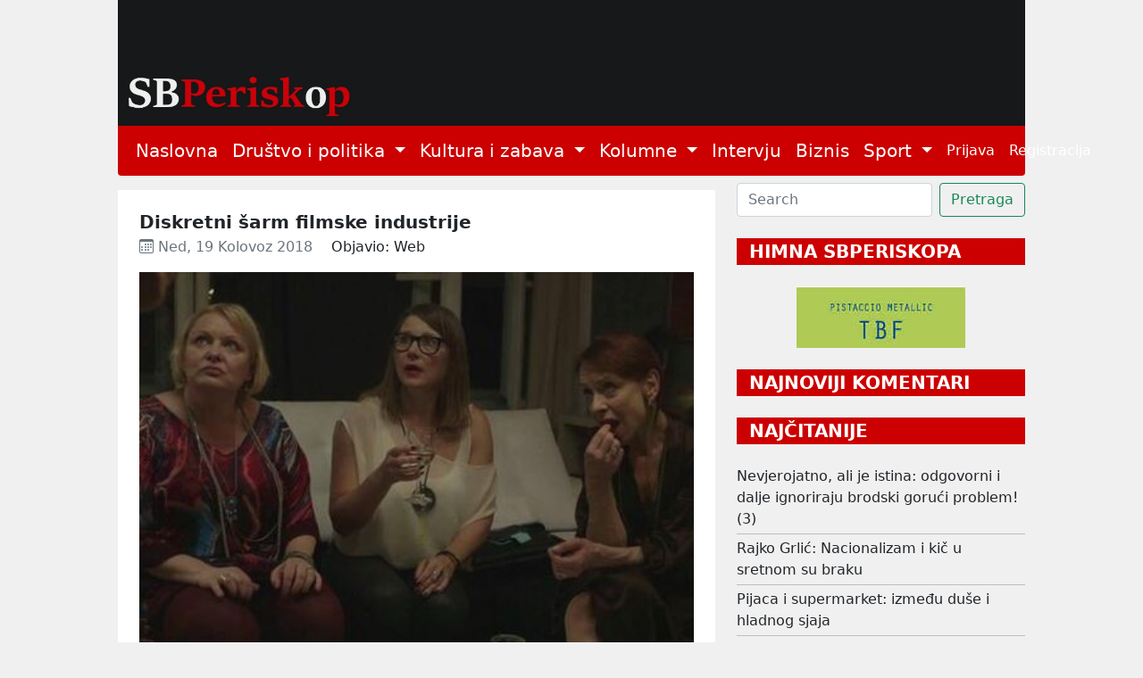

--- FILE ---
content_type: text/html; charset=utf-8
request_url: https://sbperiskop.net/objave/diskretni-sarm-filmske-industrije
body_size: 9228
content:
<!DOCTYPE html>
<html lang="hr">
  <head>
    <meta name="viewport" content="width=device-width,initial-scale=1">
    <meta name="csrf-param" content="authenticity_token" />
<meta name="csrf-token" content="oxt9WWbvIr6ijOdb3X3Pm2_cQYDQmvgznej6FN-UGDZVmkFWDQs92gJIaoFdKvIRg5HwtiemxQ7Q8BmLXCBUmA" />
    
    <title>Diskretni šarm filmske industrije | Jedini brodski web magazin</title>
<meta name="description" content="Snimljen prema snažnom scenariju Sare Hribar, film Lada Kamenski metafilmsko je, feministički osviješteno ostvarenje koje obogaćuje kliničku sl...">
<meta name="keywords" content="film">
<meta property="og:title" content="Diskretni šarm filmske industrije">
<meta property="og:image" content="/rails/active_storage/representations/proxy/eyJfcmFpbHMiOnsibWVzc2FnZSI6IkJBaHBBckVTIiwiZXhwIjpudWxsLCJwdXIiOiJibG9iX2lkIn19--4fb0dbe50d282943d120f016606c14188aac8236/eyJfcmFpbHMiOnsibWVzc2FnZSI6IkJBaDdCem9MWm05eWJXRjBTU0lJYW5CbkJqb0dSVlE2RkhKbGMybDZaVjkwYjE5c2FXMXBkRnNIYVFKRUFta0NTZ0U9IiwiZXhwIjpudWxsLCJwdXIiOiJ2YXJpYXRpb24ifX0=--004f4f3e4065dc96cc5f82be38387218a2dfc0eb/Roboti.jpg">
<meta property="og:description" content="

Snimljen prema snažnom scenariju Sare Hribar, film Lada Kamenski metafilmsko je, feministički osviješteno ostvarenje koje obogaćuje kliničku sl...">
    <meta name="google-site-verification" content="nNKDUt1AAUzwJx-_Enke6pHFZEn6sbcoFsncjh-jLtQ" />
    <link rel="stylesheet" href="/assets/application-e2d81c8d9a96f8d35cf97d5db27d3ec6ba4a59d24d96ed1b7d90704e2ae048a3.css" data-turbo-track="reload" />
    <script src="/assets/application-00ed6fd403814906fdcb002912d128f14417138ba3eb992942a3a6847d5d75ff.js" data-turbo-track="reload" defer="defer"></script>
    <link rel="icon" type="image/x-icon" href="/assets/favicon-9ef50471ab1dcfd68c5afbf190dbe3e8e2c2cb7f5f87e5bc1868aecc18733299.jpg" />
  </head>

  <body class="public">
    <header>
      <div class="container">
        <a href="/">
          <img width="100%" height="70%" alt="/SBPeriskop" src="/assets/header_2-266a7e1ce941ca4c8578153ced655ae73bd3b2b9fa21fe8b61595ba11d8ed441.webp" />
</a>        <nav class="navbar navbar-expand-lg navbar-light bg-light periskop-header">
  <div class="container-fluid">
    <button class="navbar-toggler" type="button" data-bs-toggle="collapse" data-bs-target="#navbarSupportedContent" aria-controls="navbarSupportedContent" aria-expanded="false" aria-label="Toggle navigation">
      <span class="navbar-toggler-icon"></span>
    </button>
    <div class="collapse navbar-collapse" id="navbarSupportedContent">
      <ul class="navbar-nav me-auto mb-2 mb-lg-0 fs-5">
        <li class="nav-item">
          <a class="nav-link active" href="/">Naslovna</a>
        </li>
        <li class="nav-item dropdown">
          <a class="nav-link dropdown-toggle" href="#" id="navbarDropdown" role="button" data-bs-toggle="dropdown" aria-expanded="false">
            Društvo i politika
          </a>
          <ul class="dropdown-menu" aria-labelledby="navbarDropdown">
                <li><a class="dropdown-item fs-5" href="/category/slavonski-brod">Slavonski Brod</a></li>
                <li><a class="dropdown-item fs-5" href="/category/hrvatska">Hrvatska</a></li>
                <li><a class="dropdown-item fs-5" href="/category/svijet">Svijet</a></li>
                <li><a class="dropdown-item fs-5" href="/category/drustvo">Društvo</a></li>
          </ul>
        </li>
        <li class="nav-item dropdown">
          <a class="nav-link dropdown-toggle" href="#" id="navbarDropdown" role="button" data-bs-toggle="dropdown" aria-expanded="false">
            Kultura i zabava
          </a>
          <ul class="dropdown-menu" aria-labelledby="navbarDropdown">
                <li><a class="dropdown-item fs-5" href="/category/lifestyle">Lifestyle</a></li>
                <li><a class="dropdown-item fs-5" href="/category/kazaliste">Kazalište</a></li>
                <li><a class="dropdown-item fs-5" href="/category/film">Film</a></li>
                <li><a class="dropdown-item fs-5" href="/category/likovnost">Likovnost</a></li>
                <li><a class="dropdown-item fs-5" href="/category/knjizevnost">Književnost</a></li>
                <li><a class="dropdown-item fs-5" href="/category/glazba">Glazba</a></li>
                <li><a class="dropdown-item fs-5" href="/category/ostalo">Ostalo</a></li>
          </ul>
        </li>
        <li class="nav-item dropdown">
          <a class="nav-link dropdown-toggle" href="#" id="navbarDropdown" role="button" data-bs-toggle="dropdown" aria-expanded="false">
            Kolumne
          </a>
          <ul class="dropdown-menu" aria-labelledby="navbarDropdown">
                <li><a class="dropdown-item fs-5" href="/category/jozefina-birindzic">Jozefina Birindžić</a></li>
                <li><a class="dropdown-item fs-5" href="/category/stribor-uzelac-schwendemann">Stribor Uzelac Schwendemann</a></li>
                <li><a class="dropdown-item fs-5" href="/category/ana-skornjac">Ana Škornjač</a></li>
                <li><a class="dropdown-item fs-5" href="/category/vanja-krnic">Vanja Krnić</a></li>
                <li><a class="dropdown-item fs-5" href="/category/peter-tot-derd">Peter Tot-Đerđ</a></li>
                <li><a class="dropdown-item fs-5" href="/category/ladislav-babic">Ladislav Babić</a></li>
                <li><a class="dropdown-item fs-5" href="/category/mirko-golovrski">Mirko Golovrški</a></li>
                <li><a class="dropdown-item fs-5" href="/category/anna">Anna</a></li>
                <li><a class="dropdown-item fs-5" href="/category/mario-brajkovic">Mario Brajković</a></li>
                <li><a class="dropdown-item fs-5" href="/category/veljko-lukic">Veljko Lukić</a></li>
          </ul>
        </li>
        <li class="nav-item">
          <a class="nav-link active" href="/category/intervju">Intervju</a>
        </li>
        <li class="nav-item">
          <a class="nav-link active" href="/category/biznis">Biznis</a>
        </li>
        <li class="nav-item dropdown">
          <a class="nav-link dropdown-toggle" href="#" id="navbarDropdown" role="button" data-bs-toggle="dropdown" aria-expanded="false">
            Sport
          </a>
          <ul class="dropdown-menu" aria-labelledby="navbarDropdown">
                <li><a class="dropdown-item fs-5" href="/category/atletika">Atletika</a></li>
                <li><a class="dropdown-item fs-5" href="/category/nogomet">Nogomet</a></li>
                <li><a class="dropdown-item fs-5" href="/category/rukomet">Rukomet</a></li>
                <li><a class="dropdown-item fs-5" href="/category/kosarka">Košarka</a></li>
                <li><a class="dropdown-item fs-5" href="/category/ostali-sportovi">Ostali Sportovi</a></li>
          </ul>
        </li>
      </ul>
      <ul class="navbar-nav d-flex">
          <li class="nav-item"><a class="nav-link" href="/users/sign_in">Prijava</a></li>
          <li class="nav-item"><a class="nav-link" href="/users/sign_up">Registracija</a></li>
      </ul>
    </div>
  </div>
</nav>
      </div>
    </header>
    <div class="container">
      <div class="row">
        <div class="col-12">
        </div>
      </div>
      <div class="row mt-2">
        <div class="col-sm-12 col-lg-8">
          <div class="mt-2 p-4 bg-white">
  <div class="row">
    <div class="col-12">
      <h1 class="fs-5 mb-1 fw-bold text-wrap">Diskretni šarm filmske industrije</h1>
      <div class="d-none">Film</div>
      <span class="meta text-muted">
        <time datetime="2018-08-19 06:18:00">
          <i class="bi bi-calendar3"></i>&nbsp;Ned, 19 Kolovoz 2018
        </time>
      </span>
      <span class="ms-3">Objavio: Web</span>
    </div>
      <div class="col-12 text-center mt-3">
        <title>Diskretni šarm filmske industrije</title>
<meta name="keywords" content="film">
<link rel="image_src" href="/rails/active_storage/representations/proxy/eyJfcmFpbHMiOnsibWVzc2FnZSI6IkJBaHBBckVTIiwiZXhwIjpudWxsLCJwdXIiOiJibG9iX2lkIn19--4fb0dbe50d282943d120f016606c14188aac8236/eyJfcmFpbHMiOnsibWVzc2FnZSI6IkJBaDdCem9MWm05eWJXRjBTU0lJYW5CbkJqb0dSVlE2RkhKbGMybDZaVjkwYjE5c2FXMXBkRnNIYVFKOEFta0NMQUU9IiwiZXhwIjpudWxsLCJwdXIiOiJ2YXJpYXRpb24ifX0=--a1b837ef2b92d36e56ebc9e8d516fa05fc8ea379/Roboti.jpg">
        <img class="img-responsive" style="width: 100%; height: auto;" src="/rails/active_storage/representations/proxy/eyJfcmFpbHMiOnsibWVzc2FnZSI6IkJBaHBBckVTIiwiZXhwIjpudWxsLCJwdXIiOiJibG9iX2lkIn19--4fb0dbe50d282943d120f016606c14188aac8236/eyJfcmFpbHMiOnsibWVzc2FnZSI6IkJBaDdCem9MWm05eWJXRjBTU0lJYW5CbkJqb0dSVlE2RkhKbGMybDZaVjkwYjE5c2FXMXBkRnNIYVFKOEFta0NMQUU9IiwiZXhwIjpudWxsLCJwdXIiOiJ2YXJpYXRpb24ifX0=--a1b837ef2b92d36e56ebc9e8d516fa05fc8ea379/Roboti.jpg" />
      </div>
    <div class="col-12 pt-3 text-left post-content">
      <div>
<div class="lead"><br><br><em>Snimljen prema snažnom scenariju Sare Hribar, film Lada Kamenski metafilmsko je, feministički osviješteno ostvarenje koje obogaćuje kliničku sliku domaće kinematografije.</em><br><br> <br><br>
</div><br><div class="autor">Piše: Matej Beluhan</div><br><div></div><br><div><br><div class="node-content"><br><div class="text"><br><br>Biti dio filmskog svijeta na prvi se pogled može činiti kao zanimanje iz snova. Osobito iz perspektive redatelja čija riječ je uvijek zadnja ili, recimo, glumačke dive koju obasipaju ulogama pa ne treba brinuti o otplaćivanju kredita... Da, biti kotačić u svijetu filma čini se kao zanimanje iz snova. No svatko tko se uključi u branšu ubrzo primijeti da ostali filmski profesionalci rijetko kad govore o filmskom <em>svijetu</em> – umjesto toga oni radije biraju riječ <em>industrija</em>.<br><br>Nakon što je u domaćoj kinematografiji <strong>Nevio Marasović</strong> s <em>Vis-À-Vis</em> načeo metafilmsku konstrukciju, odnosno snimio film o redatelju i glumcu koji odlaze na otok kako bi radili na filmskom scenariju i tako publici pokazao kako u radu na filmu i nije sve baš tako bajno, ispod površine filmske industrije odvodi nas i film <em>Lada Kamenski</em> koji je svoju premijeru imao na ovogodišnjoj Puli. Film u režiji <strong>Sare Hribar</strong> i <strong>Marka Šantića</strong> prema većini je svojih elemenata uvijen u sivu šablonu "hrvatske drame"; u sjeni egzistencijalnih pitanja radnju nose psihološki rastrojeni likovi, na razini tematskih motiva dolazi do doticaja sa suvremenim svjetonazorskim podjelama, tu je i spretno uvijena dokumentaristička crta, a glavnu žensku ulogu tumači <strong>Ksenija Marinković</strong>. Ili možda ipak ne tumači? Upravo u ovom pitanju scenaristica Hribar pronašla je odskočnu dasku za film o diskretnom šarmu filmske industrije na fonu priče o propasti tekstilnog postrojenja.<br><br>Okosnica radnje je, naime, odabir glumice koja će odigrati protagonisticu Ladu Kamenski u filmu o propasti tvornice tekstila Kamensko 2010. godine kada je otkaz dobilo svih 426 zaposlenika – većinom žena. Osobu odgovornu za odabir najprikladnije glumice koja će tumačiti lik Lade Kamenski upoznajemo za bolničkim krevetom dok mu liječnica objašnjava kako ima pomalo neuobičajenu kliničku sliku te ga ispituje čime se u životu profesionalno bavi. Paralelno s audiozapisom njegovih odgovora pratimo glavni muški lik kako se bavi svakodnevnim radnjama u svom modernistički uređenom stanu – <strong>Frano Mašković</strong> filmski je i televizijski redatelj koji se, kako sam kaže, tek ponekad bavi nečim stresnim (<em>ponekad</em> jer tek rijetko dobiva priliku režirati i većinu vremena provodi čekajući). Inspiriran pričom svoje tete koja je radila u Kamenskom, on priprema svoj prvi dugometražni film pa u svoj stan na nekonvencionalnu probu poziva tri renomirane hrvatske glumice – <strong>Natašu Dorčić</strong>, Kseniju Marinković i <strong>Doris Šarić-Kukuljicu</strong>.<br><br>Redateljeva izgubljenost u vlastitom svijetu – tolika da ne vidi ništa problematično u tome da filmske profesionalke pozove na zajedničku probu nakon koje će odlučiti koja od njih dobiva glavnu ulogu, a da im to pri pozivu i ne objasni – naznačena je i njegovim šepavim hodom kojim se probija kroz sve manji prostor svoga stana. A situacija u njemu postaje emocionalno sve uzavrelija, jer spoznaja da su dovedene u položaj da se moraju suočiti s kolegicama licem u lice kako bi dobile glavnu ulogu, naravno, ne sjeda najbolje nijednoj od Maškovićevih gošći. Profesionalke isprva stavljaju svoju masku i prikrivaju (bar pred muškim očima) neugodnost u kojoj se nalaze, no uz marokansko vino i između dima cigareta ubrzo počinju padati glumačke fasade. Realno prodire u glumačke izvedbe i improvizirana proba se pretvara u neizravna osobna podbadanja koja redatelj, ponukan bockanjima <em>Nisu vas to učili na akademiji?</em>, nes(p)retno doživljava kao dio glumačkog performansa.<br><br><em>Lada Kamenski</em> nije priča o društveno-političkoj situaciji koja je dovela do pada tekstilne industrije. Niti je priča o borbi za radnička prava u gospodarski posrnuloj državi. Film je to koji se dotiče bešćutnih poteza kapitalizma, no u čijem se prvom planu nalazi razvoj tenzija između triju talentiranih glumica od kojih je svaka sa sobom na probu, htjela – ne htjela, ponijela svoj privatni teret koji se manifestira u njihovim improviziranim izvedbama Lade Kamenski. Iako film počinje i završava s redateljem u prvom planu, on je tek slijepi promatrač glavnog zbivanja – karakterizacije ženskih likova i njihovog postupnog preuzimanja kontrole nad situacijom. Ocrtavanje redateljeva lika staje na pretenciozno zamišljenoj improviziranoj probi koju on sam opisuje kao <em>team building</em> s ciljem zajedničke godarovske potrage za ogoljenom "esencijom filma". S glumicama se pak polako upoznajemo i na privatnoj razini, a zatim promatramo kako osobne karakteristike i frustracije prelaze na vidjelo u njihovim interpretacijama lika Lade Kamenski, kada počinju udarati jedna drugu "ispod pojasa", ali i tijekom borbe za glavnu ulogu "izvan ringa".<br><br>Nataša Dorčić se nalazi usred prekida veze i u <em>rebound</em> maniri koketira s redateljem iza leđa svojih kolegica. Ksenija Marinković ne libi riječima pogoditi tamo gdje je rana najsvježija kako bi druge glumice izbacila iz takta i tako se domogla glavne uloge, a čista joj je suprotnost pasivna Doris Šarić-Kukuljica koja se povlači pred kolegicama jer su one "prikladnije za ulogu". Upravo u karakterizaciji glavnih ženskih likova dokumentarna nota filma ponajviše dolazi do izražaja. Životi glumica i njihovih likova u filmu planski su isprepleteni već u početnoj viziji Sare Hribar, pa su tako i sama imena ostala neizmijenjena, a autoreferencijalnost je produbljena uz pristanak motiviranih glumica. Time je uspostavljena kvazidokumentarna situacija koja je glavnoj temi filma dala prirodan okoliš za razvoj i stvorila opipljivu psihološku tenziju između likova.<br><br>A glavna je tema filma položaj žena u hrvatskoj filmskoj industriji, spretno doveden u vezu s položajem radnica u tekstilnoj industriji; protagonistice tako spominju da ima puno domaćih talentiranih glumica, ali im nitko ne nudi posao, a čak su i među filmovima studenata akademije glavni ženski likovi daleko malobrojniji od muških. Zasluge za nenametljivo obrađivanje ove tematike svakako idu izvedbama glumica koje su pred kamerom vjerno reprezentirale moć ljudske krhkosti i netrpeljivosti, ali ni Dorčić, ni Marinković, ni Šarić-Kukuljica ne bi mogle toliko izvući iz svojih uloga bez snažnog i vješto napisanog scenarija. Osim inovativne filmske priče, scenarij Sare Hribar odlikuje i spretno oslanjanje na minimalistički moto <em>manje je više</em>; radnja se najvećim djelom odvija za jedne večeri unutar četiri zida jednog stana, nose ju četiri lika i u samoj njenoj premisi (koja će glumica dobiti ulogu?) postavljeni su čvrsti temelji za dramaturški splet sukoba. Spomenuti okviri učinili su situaciju još neugodnijom za protagonistice, ali i glumice na setu, a Hribar je takav manjak uspješno pretočila u višak, proizvevši intrigu koja zadržava gledateljsku pozornost kroz film tempiran da traje svega 75 minuta.<br><br>Ritmu filma uvelike pridonose i fikcijske snimke audicija koje su prethodile <em>team buildingu</em> u redateljevu stanu. Audicije služe kao dio studija karaktera, ali pogađajući prave dramaturške trenutke one također nose radnju naprijed te je nadopunjuju na način blizak nefikcijskom pripovijedanju. Zajedno s neugodnom situacijom u redateljevu stanu, audicije nam predočuju stanje ispod površine medijski uglancane predodžbe o radu u filmskoj industriji; dobre kreativne ideje su rijetke, poslovi još rjeđi, financijska potpora oskudna, a kada se i nešto napokon pokrene osoba o čijim odlukama ovisi većina glavnih radnih mjesta na setu u nedostatku jasne vizije nerijetko zaluta u šeprtljavo donošenje pompoznih odluka, pa kada se i čini da ćete dobiti posao zapravo završite u igri nadmetanja s kolegicama samo kako biste se dočepali uloge i honorara.<br><br>Spretno raspleteno scenarističko klupko <em>Lade Kamenski</em> ispod svoje površine nepretenciozno otkriva kliničku sliku stanja u hrvatskom filmu, sliku izrađenu iz perspektive položaja žena. Originalnim i minimalističkim pristupom, Hribar je uz Šantićevu surežiju na mikrosocijalnoj razini predočila u kakvoj se situaciji mogu naći i renomirane glumice. Zbog tog p(r)omicanja ženske perspektive i snage u domaćem filmskom stvaralaštvu, Lada Kamenski posjeduje feminističku crtu. Taj se aspekt filma najbolje ocrtava u usporedbi položaja u kojima se likovi nalaze na početku filma s položajem u kojem se nalaze pred njegov kraj. Mašković je postavljen u privilegiran redateljski položaj iz kojeg se čini da on vuče sve konce i drži situaciju pod kontrolom. Dorčić, Marinković i Šarić-Kukuljica gurnute su pak u neprofesionalni, gotovo ponižavajući položaj, da bi nakon prvotne zbunjenosti i nelagode svaka na svoj način preuzele kontrolu nad situacijom a da to redatelj nije ni primijetio.<br><br>Pažljivim dramaturškim koracima Hribar je dočarala krhkost protagonistica, koja se vrlo suptilnim potezima lako pretvara u moćno oruđe za okretanje vode na svoj mlin. Snimila je film koji od uobičajenih hrvatskih "drametina" odskače originalnim pristupom i razinom dramske napetosti kojom uspješno balansira od otkrivanja premise radnje do njezinog završetka. Tonirajući razine autoreferencijalnosti i dokumentarizma pronašla je formulu za metafilmsko, feministički osviješteno ostvarenje koje obogaćuje kliničku sliku domaće kinematografije.<br><br>
</div><br> <br><br><a href="https://www.kulturpunkt.hr/content/diskretni-sarm-filmske-industrije">kulturpunkt</a><br><br>
</div><br> <br><br>
</div>
</div>

    </div>

    <script>
   (function(d, s, id) {
          var js, fjs = d.getElementsByTagName(s)[0];
          if (d.getElementById(id)) return;
          js = d.createElement(s); js.id = id;
          js.src = "//connect.facebook.net/en_US/sdk.js#xfbml=1&version=v2.0";
          fjs.parentNode.insertBefore(js, fjs);
        }(document, 'script', 'facebook-jssdk'));

     window.fbAsyncInit = function(){  // this gets triggered when FB object gets initialized
            console.log("FB Object initiated");
            FB.XFBML.parse(); // now we can safely call parse method
       };

</script>
<div class="w-10 p-3">
  <a href="https://www.facebook.com/sharer/sharer.php?u=https://sbperiskop.net/objave/diskretni-sarm-filmske-industrije" target="_blank" class= "btn btn-sm btn-primary">
    <i class="bi bi-facebook"></i>&nbsp;Share
  </a>
</div>

    <div class="col-12 mt-4">
      <section class="gradient-custom">
        <div class="row d-flex justify-content-center">
          <div class="col-md-12 col-lg-12 col-xl-12">
            <div class="card">
              <div class="card-body p-4">
                <h4 class="mb-4 pb-2">
                  Komentari
                </h4>
                <div class="row">
                    <div class="col-md-8 col-sm-12"><span class="fs-6">Komentirati možete samo kao prijavljeni korisnik</span></div>
                    <div class="col-md-4 col-sm-12 text-left"><a class="btn btn-sm btn-outline-danger mb-2" href="/users/sign_in">Prijava</a></div>
                    <hr>
                  <div class="col-12" id="comments">
                  </div>
                </div>
              </div>
            </div>
          </div>
        </div>
      </section>
    </div>
  </div>
</div>

        </div>
        <div class="col-sm-12 col-lg-4">
          <form class="d-flex" data-turbo="false" action="/objave" accept-charset="UTF-8" method="get">
            <input type="text" name="q[title_cont]" id="q_title_cont" class="form-control me-2" placeholder="Search" />
            <input type="submit" name="commit" value="Pretraga" class="btn btn-outline-success" data-disable-with="Searching" />
</form>          
          <div class="text-center mt-4 mb-2">
            <p class="fw-bold mb-4 fs-5 text-start text-uppercase text-white drustvo_i_politika_bg">&nbsp;&nbsp;HIMNA SBPERISKOPA</p>
            <a target="_blank" href="https://www.youtube.com/watch?v=-YjFmTf3MY4">
              <img src="/assets/himna-5f4ebe13d3acf5c0ed3a6f09ea49fd19b5ddb156871557f20e9345ccdae9e815.jpg" />
</a>          </div>

            <div class="text-start mt-4">
              <p class="fw-bold mb-4 fs-5 text-white text-uppercase drustvo_i_politika_bg">&nbsp;&nbsp;Najnoviji komentari</p>
                              
            </div>

            <div class="text-start mt-4">
              <p class="fw-bold mb-4 fs-5 text-uppercase text-white drustvo_i_politika_bg">&nbsp;&nbsp;Najčitanije</p>
                <a class="text-decoration-none text-dark" href="/objave/nevjerojatno-ali-je-istina-odgovorni-i-dalje-ignoriraju-brodski-goruci-problem-3">Nevjerojatno, ali je istina: odgovorni i dalje ignoriraju brodski gorući problem! (3)</a>
<hr class="mt-1 mb-1"></hr><a class="text-decoration-none text-dark" href="/objave/rajko-grlic-nacionalizam-i-kic-u-sretnom-su-braku">Rajko Grlić: Nacionalizam i kič u sretnom su braku</a>
<hr class="mt-1 mb-1"></hr><a class="text-decoration-none text-dark" href="/objave/pijaca-i-supermarket-izmedu-duse-i-hladnog-sjaja">Pijaca i supermarket: između duše i hladnog sjaja</a>
<hr class="mt-1 mb-1"></hr><a class="text-decoration-none text-dark" href="/objave/ah-uh-4cb8b1f0-9fc8-43c5-b0ba-49a796c4da29">Ah-UH: Naličje tjedna, Jankova razmišljanja, Vicevi o Donaldu Trumpu, Venezuela... (54)</a>
<hr class="mt-1 mb-1"></hr><a class="text-decoration-none text-dark" href="/objave/apsolutna-odlucnost">Apsolutna odlučnost </a>
              
            </div>
          
          <div class="text-center mt-4 mb-4">
            <a target="_blank" href="https://mojgastro.com/">
              <img width="189px" src="/assets/moj_gastro-38dbd4beb2bfabca603cad1c8c890c4aaa70c72e982dd0c667b2b638559c9b3e.jpg" />
</a>          </div>

          <div class="text-start mt-4">
  <p class="fw-bold fs-5 text-uppercase text-white drustvo_i_politika_bg">&nbsp;&nbsp;TAG CLOUD</p>
    <a class="tag4 text-dark" href="/tags/Hrvatska">Hrvatska</a>
    <a class="tag3 text-dark" href="/tags/Dr%C5%BEava">Država</a>
    <a class="tag3 text-dark" href="/tags/Politika">Politika</a>
    <a class="tag3 text-dark" href="/tags/Dru%C5%A1tvo">Društvo</a>
    <a class="tag2 text-dark" href="/tags/Povijest">Povijest</a>
    <a class="tag2 text-dark" href="/tags/Politi%C4%8Dari">Političari</a>
    <a class="tag2 text-dark" href="/tags/Gospodarstvo">Gospodarstvo</a>
    <a class="tag2 text-dark" href="/tags/Slavonski%20Brod">Slavonski Brod</a>
    <a class="tag2 text-dark" href="/tags/Kultura">Kultura</a>
    <a class="tag2 text-dark" href="/tags/Svijet">Svijet</a>
    <a class="tag2 text-dark" href="/tags/Mediji">Mediji</a>
    <a class="tag2 text-dark" href="/tags/Knji%C5%BEevnost">Književnost</a>
    <a class="tag2 text-dark" href="/tags/Biznis">Biznis</a>
    <a class="tag2 text-dark" href="/tags/Kapitalizam">Kapitalizam</a>
    <a class="tag2 text-dark" href="/tags/Politi%C4%8Dke%20stranke">Političke stranke</a>
    <a class="tag2 text-dark" href="/tags/Me%C4%91unarodni%20odnosi">Međunarodni odnosi</a>
    <a class="tag2 text-dark" href="/tags/Ex%20Jugoslavija">Ex Jugoslavija</a>
    <a class="tag2 text-dark" href="/tags/Vlada">Vlada</a>
    <a class="tag2 text-dark" href="/tags/Europa">Europa</a>
    <a class="tag2 text-dark" href="/tags/Fa%C5%A1izam">Fašizam</a>
    <a class="tag1 text-dark" href="/tags/Film">Film</a>
    <a class="tag1 text-dark" href="/tags/Intervju">Intervju</a>
    <a class="tag1 text-dark" href="/tags/Nacionalizam">Nacionalizam</a>
    <a class="tag1 text-dark" href="/tags/Glazba">Glazba</a>
    <a class="tag1 text-dark" href="/tags/Manjine">Manjine</a>
    <a class="tag1 text-dark" href="/tags/Crkva">Crkva</a>
    <a class="tag1 text-dark" href="/tags/Novinarstvo">Novinarstvo</a>
    <a class="tag1 text-dark" href="/tags/Zdravlje">Zdravlje</a>
    <a class="tag1 text-dark" href="/tags/Likovnost">Likovnost</a>
    <a class="tag1 text-dark" href="/tags/Psihologija">Psihologija</a>
    <a class="tag1 text-dark" href="/tags/Poezija">Poezija</a>
    <a class="tag1 text-dark" href="/tags/Obrazovanje">Obrazovanje</a>
    <a class="tag1 text-dark" href="/tags/Ekologija">Ekologija</a>
    <a class="tag1 text-dark" href="/tags/Zabava">Zabava</a>
    <a class="tag1 text-dark" href="/tags/Umjetnost">Umjetnost</a>
    <a class="tag1 text-dark" href="/tags/Znanost">Znanost</a>
    <a class="tag1 text-dark" href="/tags/Solidarnost">Solidarnost</a>
    <a class="tag1 text-dark" href="/tags/Internet">Internet</a>
    <a class="tag1 text-dark" href="/tags/Drustvo">Drustvo</a>
    <a class="tag1 text-dark" href="/tags/Sloboda">Sloboda</a>
</div>
        </div>
      </div>
    </div>
    <footer id="sticky-footer" class="flex-shrink-0 py-4 bg-footer text-white-50">
      <div class="container text-center periskop-footer">
        <small>Copyright &copy; SbPeriskop</small>
        <a class="ms-2 me-2" href="/terms-and-conditions">Opći uvjeti korištenja</a>
        <a class="me-2" href="/content-transfer">Pravila prenošenja sadržaja</a>
        <a class="me-2" href="/privacy">Zaštita privatnosti</a>
        <a class="me-2" href="/impresum">Impresum</a>
        <a href="/contact">Kontakt</a>
      </div>
    </footer>
  </body>
</html>
